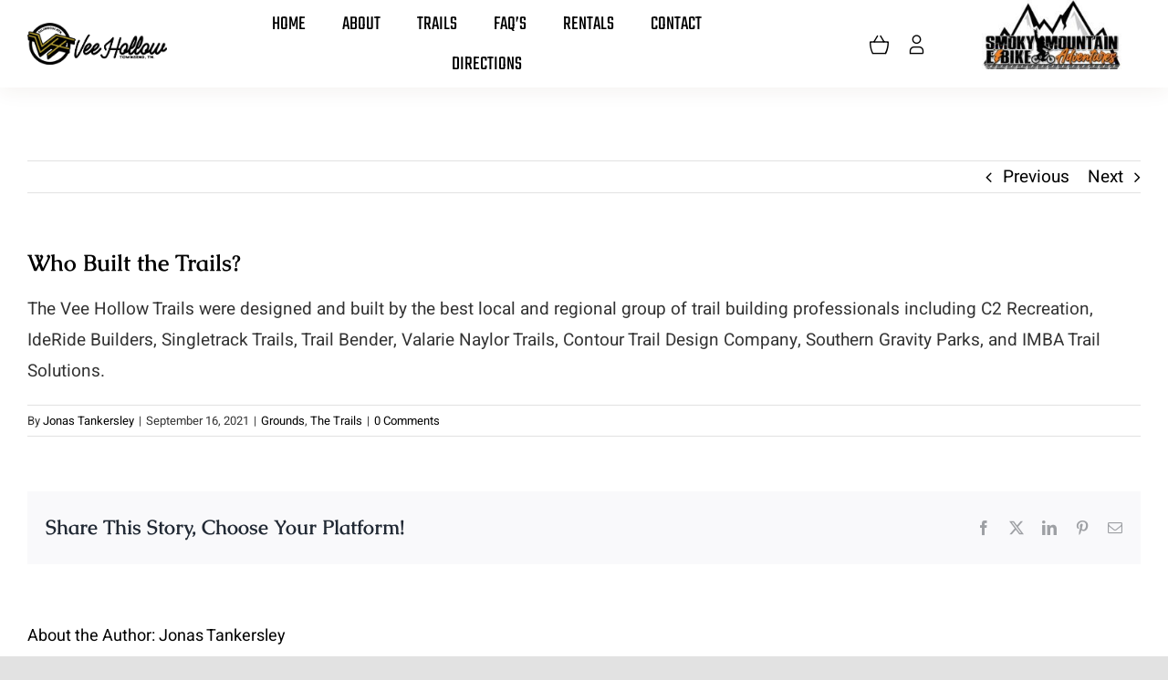

--- FILE ---
content_type: text/html; charset=UTF-8
request_url: https://rideveehollow.com/wp-admin/admin-ajax.php
body_size: -117
content:
<input type="hidden" id="fusion-form-nonce-1763" name="fusion-form-nonce-1763" value="7ab6fae3e5" />